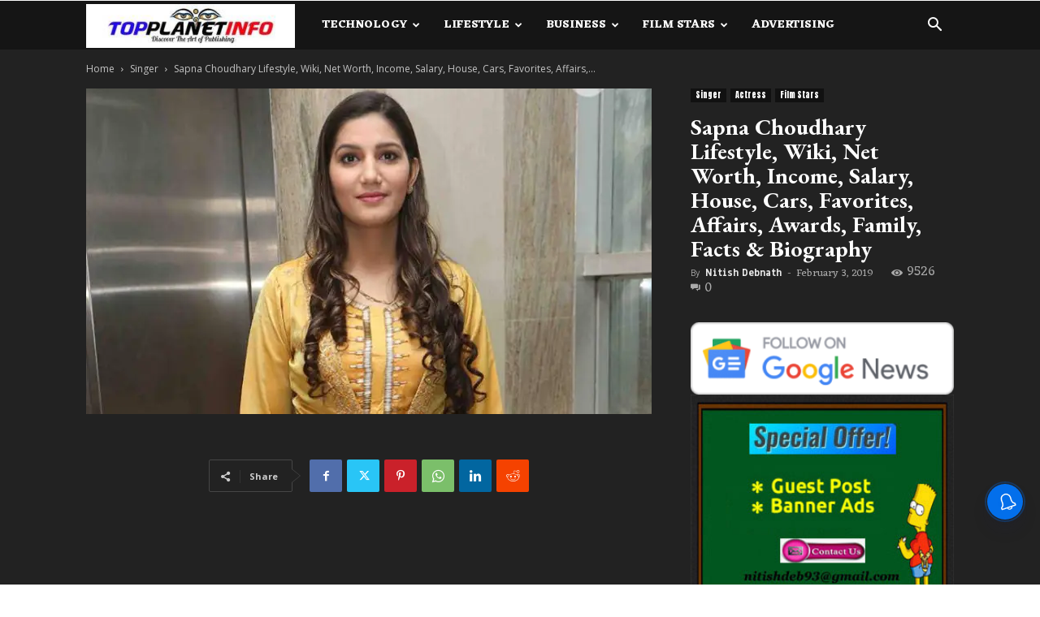

--- FILE ---
content_type: text/html; charset=utf-8
request_url: https://www.google.com/recaptcha/api2/aframe
body_size: 266
content:
<!DOCTYPE HTML><html><head><meta http-equiv="content-type" content="text/html; charset=UTF-8"></head><body><script nonce="mbI3Gbt12VJJ8IBlJ9YtnA">/** Anti-fraud and anti-abuse applications only. See google.com/recaptcha */ try{var clients={'sodar':'https://pagead2.googlesyndication.com/pagead/sodar?'};window.addEventListener("message",function(a){try{if(a.source===window.parent){var b=JSON.parse(a.data);var c=clients[b['id']];if(c){var d=document.createElement('img');d.src=c+b['params']+'&rc='+(localStorage.getItem("rc::a")?sessionStorage.getItem("rc::b"):"");window.document.body.appendChild(d);sessionStorage.setItem("rc::e",parseInt(sessionStorage.getItem("rc::e")||0)+1);localStorage.setItem("rc::h",'1769911269773');}}}catch(b){}});window.parent.postMessage("_grecaptcha_ready", "*");}catch(b){}</script></body></html>

--- FILE ---
content_type: application/javascript; charset=utf-8
request_url: https://fundingchoicesmessages.google.com/f/AGSKWxXyQf1m-dFhI2Q220S6YIhsC367UStWGfZVHvLDp7psX3kLhvUqRmQp8u8cUpQmnOblK6abPGdkg8XZIghGsOEnbmP2FElEgi7254S_atPfEztA_OqojSEAawEWkbcZse5QxlUwIFffmh6F5LttNzIUxrrkVv6qaAb7JsHTIt5p5ScrCmtRQdnecHM0/_/ads-intros./my-ad-integration._ad_controller./newtopmsgad./ad/add_
body_size: -1285
content:
window['954d43a3-e59d-428c-9e66-20e9b12457a1'] = true;